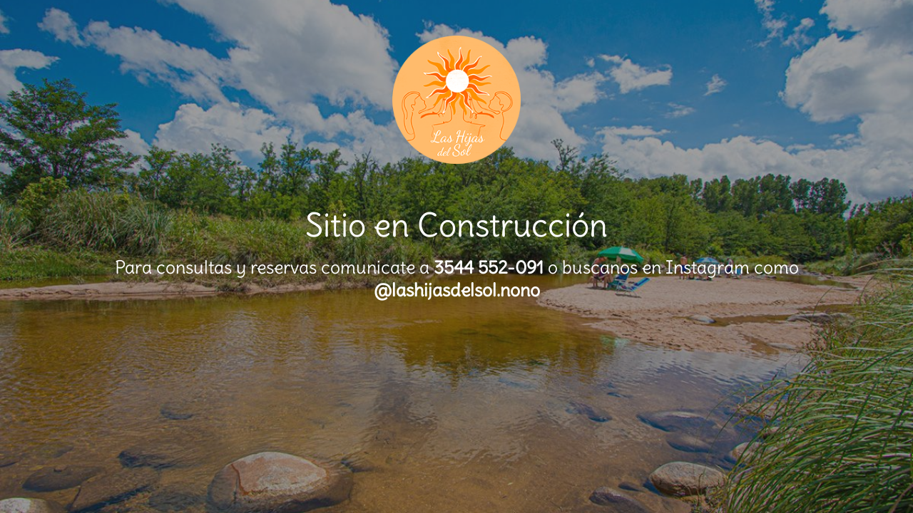

--- FILE ---
content_type: text/html; charset=UTF-8
request_url: https://www.xn--cabaaslashijasdelsol-66b.com/event-category/hiking/
body_size: 1939
content:
<!DOCTYPE html>
<html lang="es">
<head>
	<meta charset="UTF-8" />
	<title>Cabañas Las Hijas del Sol - Sitio en Construcción</title>	<link rel="icon" href="https://www.xn--cabaaslashijasdelsol-66b.com/wp-content/uploads/2023/02/logoSmall.ico" sizes="32x32" />
<link rel="icon" href="https://www.xn--cabaaslashijasdelsol-66b.com/wp-content/uploads/2023/02/logoSmall.ico" sizes="192x192" />
<link rel="apple-touch-icon" href="https://www.xn--cabaaslashijasdelsol-66b.com/wp-content/uploads/2023/02/logoSmall.ico" />
<meta name="msapplication-TileImage" content="https://www.xn--cabaaslashijasdelsol-66b.com/wp-content/uploads/2023/02/logoSmall.ico" />
	<meta name="viewport" content="width=device-width, maximum-scale=1, initial-scale=1, minimum-scale=1">
	<meta name="description" content="Donde reina la tranquilidad y el paisaje."/>
	<meta http-equiv="X-UA-Compatible" content="" />
	<meta property="og:site_name" content="Cabañas Las Hijas de Sol - Donde reina la tranquilidad y el paisaje."/>
	<meta property="og:title" content="Cabañas Las Hijas del Sol - Sitio en Construcción"/>
	<meta property="og:type" content="Maintenance"/>
	<meta property="og:url" content="https://www.xn--cabaaslashijasdelsol-66b.com"/>
	<meta property="og:description" content="Para consultas y reservas comunicate a 3544 552-091 o buscanos en Instagram como @lashijasdelsol.nono"/>
				<meta property="og:image" content="https://www.xn--cabaaslashijasdelsol-66b.com/wp-content/uploads/2023/02/logoSmall.png" />
			<meta property="og:image:url" content="https://www.xn--cabaaslashijasdelsol-66b.com/wp-content/uploads/2023/02/logoSmall.png"/>
			<meta property="og:image:secure_url" content="https://www.xn--cabaaslashijasdelsol-66b.com/wp-content/uploads/2023/02/logoSmall.png"/>
			<meta property="og:image:type" content="png"/>
			<link rel="profile" href="http://gmpg.org/xfn/11" />
	<link rel="pingback" href="https://www.xn--cabaaslashijasdelsol-66b.com/xmlrpc.php" />
	<link rel='stylesheet' id='mtnc-style-css' href='https://www.xn--cabaaslashijasdelsol-66b.com/wp-content/plugins/maintenance/load/css/style.css?ver=1742169576' type='text/css' media='all' />
<link rel='stylesheet' id='mtnc-fonts-css' href='https://www.xn--cabaaslashijasdelsol-66b.com/wp-content/plugins/maintenance/load/css/fonts.css?ver=1742169576' type='text/css' media='all' />
<style type="text/css">body {background-color: #111111}.preloader {background-color: #111111}body {font-family: Delius; }.site-title, .preloader i, .login-form, .login-form a.lost-pass, .btn-open-login-form, .site-content, .user-content-wrapper, .user-content, footer, .maintenance a{color: #ffffff;} a.close-user-content, #mailchimp-box form input[type="submit"], .login-form input#submit.button  {border-color:#ffffff} input[type="submit"]:hover{background-color:#ffffff} input:-webkit-autofill, input:-webkit-autofill:focus{-webkit-text-fill-color:#ffffff} body &gt; .login-form-container{background-color:#111111}.btn-open-login-form{background-color:#111111}input:-webkit-autofill, input:-webkit-autofill:focus{-webkit-box-shadow:0 0 0 50px #111111 inset}input[type='submit']:hover{color:#111111} #custom-subscribe #submit-subscribe:before{background-color:#111111} @media (max-width: 768px) {
	#wrapper {
		flex-direction: column;
		justify-content: center;
	}
	
	.logo-box img {
		max-width: 25%;
		margin: 0 auto;
	}
}

.site-content .description p {
	font-size: 25px;
	margin-top: 15px;
}

p a {
	text-decoration: none;
}

@media (max-width: 768px) {
	.site-content h2.heading {
		font-size: 35px;
	}
	.site-content .description p {
		font-size: 20px;
	}
}</style>    
    <!--[if IE]><script type="text/javascript" src="https://www.xn--cabaaslashijasdelsol-66b.com/wp-content/plugins/maintenance/load/js/jquery.backstretch.min.js"></script><![endif]--><link rel="stylesheet" href="https://fonts.bunny.net/css?family=Delius:regular:regular"></head>

<body class="maintenance ">

<div class="main-container">
	<div class="preloader"><i class="fi-widget" aria-hidden="true"></i></div>	<div id="wrapper">
		<div class="center logotype">
			<header>
				        <div class="logo-box" rel="home">
            <img src="https://www.xn--cabaaslashijasdelsol-66b.com/wp-content/uploads/2023/02/logoSmall.png" srcset="https://www.xn--cabaaslashijasdelsol-66b.com/wp-content/uploads/2023/02/logoSmall.png 2x" width="180"  alt="logo">
        </div>
    			</header>
		</div>
		<div id="content" class="site-content">
			<div class="center">
                <h2 class="heading font-center" style="font-weight:normal;font-style:normal">Sitio en Construcción</h2><div class="description" style="font-weight:normal;font-style:normal"><p>Para consultas y reservas comunicate a <strong><a href="https://api.whatsapp.com/send?phone=543544552091&amp;text=Hola!%20Quiero%20consultar%20disponibilidad%20de%20las%20caba%C3%B1as" target="_blank">3544 552-091</a></strong> o buscanos en Instagram como <strong><a href="https://www.instagram.com/lashijasdelsol.nono/" target="_blank">@lashijasdelsol.nono</a></strong></p>
</div>			</div>
		</div>
	</div> <!-- end wrapper -->
	<footer>
		<div class="center">
					</div>
	</footer>
					<picture class="bg-img">
						<img class="skip-lazy" src="https://www.xn--cabaaslashijasdelsol-66b.com/wp-content/uploads/2023/02/entornoHome.jpg">
		</picture>
	</div>

<!--[if !IE]><!--><script type="text/javascript" src="https://www.xn--cabaaslashijasdelsol-66b.com/wp-includes/js/jquery/jquery.min.js?ver=3.7.1" id="jquery-core-js"></script>
<script type="text/javascript" src="https://www.xn--cabaaslashijasdelsol-66b.com/wp-includes/js/jquery/jquery-migrate.min.js?ver=3.4.1" id="jquery-migrate-js"></script>
<!--<![endif]--><script type="text/javascript" id="_frontend-js-extra">
/* <![CDATA[ */
var mtnc_front_options = {"body_bg":"https://www.xn--cabaaslashijasdelsol-66b.com/wp-content/uploads/2023/02/entornoHome.jpg","gallery_array":[],"blur_intensity":"5","font_link":["Delius:regular:regular"]};
//# sourceURL=_frontend-js-extra
/* ]]> */
</script>
<script type="text/javascript" src="https://www.xn--cabaaslashijasdelsol-66b.com/wp-content/plugins/maintenance/load/js/jquery.frontend.js?ver=1742169576" id="_frontend-js"></script>

</body>
</html>


--- FILE ---
content_type: text/css; charset=utf-8
request_url: https://fonts.bunny.net/css?family=Delius:regular:regular
body_size: 60
content:
/* latin */
@font-face {
  font-family: 'Delius';
  font-style: normal;
  font-weight: 400;
  src: url(https://fonts.bunny.net/delius/files/delius-latin-400-normal.woff2) format('woff2'), url(https://fonts.bunny.net/delius/files/delius-latin-400-normal.woff) format('woff'); 
  unicode-range: U+0000-00FF,U+0131,U+0152-0153,U+02BB-02BC,U+02C6,U+02DA,U+02DC,U+0304,U+0308,U+0329,U+2000-206F,U+20AC,U+2122,U+2191,U+2193,U+2212,U+2215,U+FEFF,U+FFFD;
}

